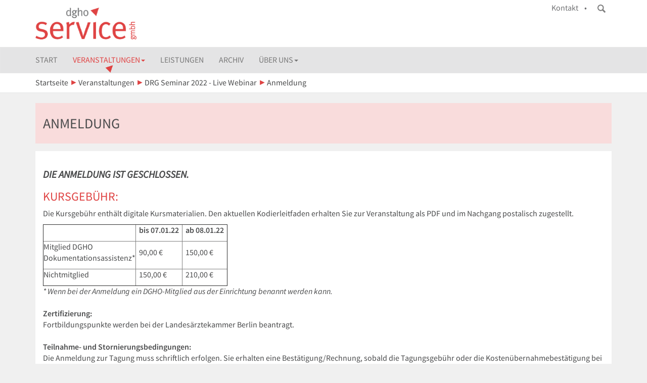

--- FILE ---
content_type: text/html;charset=utf-8
request_url: https://www.dgho-service.de/veranstaltungen/drg-seminare-2022/copy_of_anmeldung
body_size: 18401
content:
<!DOCTYPE html>
<html xmlns="http://www.w3.org/1999/xhtml" lang="de" xml:lang="de">
<head><meta http-equiv="Content-Type" content="text/html; charset=UTF-8" />
  <title>Anmeldung — DGHO Service GmbH</title>
  <meta name="viewport" content="width=device-width, initial-scale=1, shrink-to-fit=no" />

  <link rel="shortcut icon" type="image/x-icon" href="/++theme++dgho-service/favicon.ico" />
  <link rel="apple-touch-icon" href="/++theme++dgho-service/dghoservice-apple-touch-icon.png" />
  <link rel="apple-touch-icon-precomposed" sizes="144x144" href="/++theme++dgho-service/dghoservice-apple-touch-icon-144x144-precomposed.png" />
  <link rel="apple-touch-icon-precomposed" sizes="114x114" href="/++theme++dgho-service/dghoservice-apple-touch-icon-114x114-precomposed.png" />
  <link rel="apple-touch-icon-precomposed" sizes="72x72" href="/++theme++dgho-service/dghoservice-apple-touch-icon-72x72-precomposed.png" />
  <link rel="apple-touch-icon-precomposed" sizes="57x57" href="/++theme++dgho-service/dghoservice-apple-touch-icon-57x57-precomposed.png" />
  <link rel="apple-touch-icon-precomposed" href="/++theme++dgho-service/dghoservice-apple-touch-icon-precomposed.png" />

  <!-- LIVE -->
  <link rel="stylesheet" href="/++theme++dgho-service/css/dghoservice-frontend.min.css" />
  <link rel="stylesheet" href="/hotfix.css" />

  <!-- DEVELOP
  <link rel="stylesheet"
          href="/++theme++dgho-service/css/dghoservice-frontend.css" />  -->

  <!-- LIVE -->
  <script src="/++theme++dgho-service/js/datagridwidget.js"></script>
  <script src="/++theme++dgho-service/js/dghoservice-frontend.min.js"></script>

<meta name="twitter:card" content="summary" /><meta property="og:site_name" content="DGHO Service GmbH" /><meta property="og:title" content="Anmeldung" /><meta property="og:type" content="website" /><meta property="og:description" content="" /><meta property="og:url" content="https://www.dgho-service.de/veranstaltungen/drg-seminare-2022/copy_of_anmeldung" /><meta property="og:image" content="https://www.dgho-service.de/@@site-logo/dgho-service-200.png" /><meta property="og:image:type" content="image/png" /><meta name="viewport" content="width=device-width, initial-scale=1.0" /><meta name="generator" content="Plone - http://plone.com" /></head>

<body class="DGHO-SERVICE-FRONTEND-BASE frontend icons-off pat-markspeciallinks portaltype-document section-veranstaltungen site-dghoservice subsection-drg-seminare-2022 subsection-drg-seminare-2022-copy_of_anmeldung template-document_view thumbs-off userrole-anonymous viewpermission-view" id="visual-portal-wrapper"><div class="outer-wrapper">

    <header id="portal-header" role="banner">
      <div class="container">
        <header id="portal-top">
          <a id="portal-logo" title="DGHO Service GmbH" href="https://www.dgho-service.de">
    <img src="https://www.dgho-service.de/@@site-logo/dgho-service-200.png" alt="DGHO Service GmbH" title="DGHO Service GmbH" /></a>
          <div id="portal-searchbox">

    <form id="searchGadget_form" action="https://www.dgho-service.de/@@search" role="search" data-pat-livesearch="ajaxUrl:https://www.dgho-service.de/@@ajax-search" class="pat-livesearch">

        <div class="LSBox">
        <label class="hiddenStructure" for="searchGadget">Website durchsuchen</label>
             
        
             
        <input name="SearchableText" type="text" size="18" id="searchGadget" title="Website durchsuchen" class="searchField" />

        

         </div>
    </form>

    <div id="portal-advanced-search" class="hiddenStructure">
        <a href="https://www.dgho-service.de/@@search">Erweiterte Suche…</a>
    </div>

</div>
          <div id="search-button" class="btn btn-red"></div>
          <!-- <div id="portal-anontools">TOOLS</div> -->
        </header>
        <div id="anonymous-actions">
          <ul>
            <li><a href="/kontakt">Kontakt    • </a></li>
          </ul>
        </div>
      </div>
    </header>

    <div id="mainnavigation-wrapper">
      <div id="mainnavigation"><nav id="portal-globalnav-wrapper" class="plone-navbar navbar navbar-default" role="navigation">
    <div class="container">

      <div class="plone-navbar-header navbar-header">
        <button type="button" class="plone-navbar-toggle navbar-toggle collapsed" data-toggle="collapse" data-target="#portal-globalnav-collapse" aria-expanded="false">
          <span class="sr-only">Toggle navigation</span>
          <span class="icon-bar"></span>
          <span class="icon-bar"></span>
          <span class="icon-bar"></span>
        </button>
      </div>

      <div class="plone-collapse plone-navbar-collapse collapse navbar-collapse" id="portal-globalnav-collapse">
        <ul id="portal-globalnav" class="plone-nav plone-navbar-nav navTreeRoot nav navbar-nav"><li xmlns="" class=""><a href="https://www.dgho-service.de/startseite" title="" class="no-dropdown state-published">Start</a></li><li xmlns="" class="dropdown active triangle"><a class="dropdown-toggle" data-toggle="dropdown" href="#">Veranstaltungen<span class="opener"><span class="caret"></span></span></a><ul class="dropdown-menu">
                  <li class="menu-position-&lt;bound method Iterator.number of &lt;Products.PageTemplates.engine.RepeatItem object at 0x7fc709e854c0&gt;&gt;">
    <a class="clearfix state-published" title="der Deutschen, Österreichischen und Schweizerischen Gesellschaften für Hämatologie und Medizinische Onkologie vom 24.-27. Oktober 2025 in Köln" href="https://www.dgho-service.de/veranstaltungen/jahrestagung-2024">
      <span class="submenu_title">Rückblick Jahrestagung 2025</span>
      
      
      
    </a>

    

  </li>



  <li class="menu-position-&lt;bound method Iterator.number of &lt;Products.PageTemplates.engine.RepeatItem object at 0x7fc709e854c0&gt;&gt;">
    <a class="clearfix state-published" title="Eine fortlaufende, virtuelle Veranstaltungsreihe der DGHO" href="https://www.dgho-service.de/veranstaltungen/onkopedia-webinare">
      <span class="submenu_title">Onkopedia - was ist neu? - Live Webinare</span>
      
      
      
    </a>

    

  </li>



  <li class="menu-position-&lt;bound method Iterator.number of &lt;Products.PageTemplates.engine.RepeatItem object at 0x7fc709e854c0&gt;&gt;">
    <a class="clearfix state-published" title="." href="https://www.dgho-service.de/veranstaltungen/gla-studientreffen-2025">
      <span class="submenu_title">Rückblick: 9. GLA Studientreffen</span>
      
      
      
    </a>

    

  </li>



  <li class="menu-position-&lt;bound method Iterator.number of &lt;Products.PageTemplates.engine.RepeatItem object at 0x7fc709e854c0&gt;&gt;">
    <a class="clearfix state-published" title="19. Januar 2026 in Frankfurt am Main" href="https://www.dgho-service.de/veranstaltungen/drg-2026">
      <span class="submenu_title">DRG Seminar 2026</span>
      
      
      
    </a>

    

  </li>



  <li class="menu-position-&lt;bound method Iterator.number of &lt;Products.PageTemplates.engine.RepeatItem object at 0x7fc709e854c0&gt;&gt;">
    <a class="clearfix state-published" title="11.-13. Februar 2026 im Zinzendorfhaus Neudietendorf" href="https://www.dgho-service.de/veranstaltungen/juniorakademie-2026">
      <span class="submenu_title">DGHO Juniorakademie 2026</span>
      
      
      
    </a>

    

  </li>



  <li class="menu-position-&lt;bound method Iterator.number of &lt;Products.PageTemplates.engine.RepeatItem object at 0x7fc709e854c0&gt;&gt;">
    <a class="clearfix state-published" title="Krebs: Neue Wege zu Prävention, Früherkennung und frühen systemischen Therapie" href="https://www.dgho-service.de/veranstaltungen/dgho-fruehjahrstagung-2025">
      <span class="submenu_title">DGHO Frühjahrstagung 2026</span>
      
      
      
    </a>

    

  </li>



  <li class="menu-position-&lt;bound method Iterator.number of &lt;Products.PageTemplates.engine.RepeatItem object at 0x7fc709e854c0&gt;&gt;">
    <a class="clearfix state-published" title="26. - 27. Juni 2026 in Frankfurt/Main" href="https://www.dgho-service.de/veranstaltungen/trainingskurs-klinische-infektiologie2026">
      <span class="submenu_title">22. Trainingskurs für Klinische Infektiologie in der Hämatologie und Onkologie</span>
      
      
      
    </a>

    

  </li>



  <li class="menu-position-&lt;bound method Iterator.number of &lt;Products.PageTemplates.engine.RepeatItem object at 0x7fc709e854c0&gt;&gt;">
    <a class="clearfix state-published" title="Ab 2024 in Kooperation mit der DGHO Service GmbH." href="https://www.dgho-service.de/veranstaltungen/wilsede-schule">
      <span class="submenu_title">Wilsede-Schule für Onkologie, Hämatologie und Palliativmedizin</span>
      
      
      
    </a>

    

  </li>



  <li class="menu-position-&lt;bound method Iterator.number of &lt;Products.PageTemplates.engine.RepeatItem object at 0x7fc709e854c0&gt;&gt;">
    <a class="clearfix state-published" title="Im Rahmen des begleitenden Kursprogramms für eLCH" href="https://www.dgho-service.de/veranstaltungen/elch_einstieg-in-die-zytologie-von-blut-und-knochenmark">
      <span class="submenu_title">eLCH-Webinare - eLearning Curriculum Hämatologie für die Knochenmarkzytologie</span>
      
      
      
    </a>

    

  </li>
                  </ul></li><li xmlns="" class=""><a href="https://www.dgho-service.de/leistungen" title="Unser Service für Sie!" class="no-dropdown state-published">Leistungen</a></li><li xmlns="" class=""><a href="https://www.dgho-service.de/archiv" title="Hier finden Sie Informationen und Eindrücke von Teilnehmern zu vergangenen Veranstaltungen." class="no-dropdown state-published">Archiv</a></li><li xmlns="" class="dropdown"><a class="dropdown-toggle" data-toggle="dropdown" href="#">Über uns<span class="opener"><span class="caret"></span></span></a><ul class="dropdown-menu">
                  <li class="menu-position-&lt;bound method Iterator.number of &lt;Products.PageTemplates.engine.RepeatItem object at 0x7fc709e85400&gt;&gt;">
    <a class="clearfix state-published" title="" href="https://www.dgho-service.de/ueber-uns/standort">
      <span class="submenu_title">Standort</span>
      
      
      
    </a>

    

  </li>



  <li class="menu-position-&lt;bound method Iterator.number of &lt;Products.PageTemplates.engine.RepeatItem object at 0x7fc709e85400&gt;&gt;">
    <a class="clearfix state-published" title="" href="https://www.dgho-service.de/ueber-uns/presse">
      <span class="submenu_title">Presse</span>
      
      
      
    </a>

    

  </li>



  <li class="menu-position-&lt;bound method Iterator.number of &lt;Products.PageTemplates.engine.RepeatItem object at 0x7fc709e85400&gt;&gt;">
    <a class="clearfix state-published" title="" href="https://www.dgho-service.de/ueber-uns/team">
      <span class="submenu_title">Team</span>
      
      
      
    </a>

    

  </li>
                  </ul></li></ul>
      </div>
    </div>
  </nav></div>
    </div>

    

    <div id="above-content-wrapper">
      <div id="viewlet-above-content"><nav id="portal-breadcrumbs" class="plone-breadcrumb">
  <div class="container">
    <span id="breadcrumbs-you-are-here" class="hiddenStructure">Sie sind hier</span>
    <ol aria-labelledby="breadcrumbs-you-are-here">
      <li id="breadcrumbs-home">
        <a href="https://www.dgho-service.de">Startseite</a>
      </li>
      <li id="breadcrumbs-1">
        
          <a href="https://www.dgho-service.de/veranstaltungen">Veranstaltungen</a>
          
        
      </li>
      <li id="breadcrumbs-2">
        
          <a href="https://www.dgho-service.de/veranstaltungen/drg-seminare-2022">DRG Seminar 2022 - Live Webinar</a>
          
        
      </li>
      <li id="breadcrumbs-3">
        
          
          <span id="breadcrumbs-current">Anmeldung</span>
        
      </li>
    </ol>
  </div>
</nav>
</div>
    </div>

    <div class="container">
      <div class="row">
        <aside id="global_statusmessage">
      

      <div>
      </div>
    </aside>
      </div>
      <main id="main-container" class="row row-offcanvas row-offcanvas-right" role="main">
        <div id="column1-container">
        </div>
        <div class="col-xs-12 col-sm-12">
      <div class="row">
        <div class="col-xs-12 col-sm-12">
          <article id="content">

          

          <header>
            <div id="viewlet-above-content-title"><span id="social-tags-body" style="display: none" itemscope="" itemtype="http://schema.org/WebPage">
  <span itemprop="name">Anmeldung</span>
  <span itemprop="description"></span>
  <span itemprop="url">https://www.dgho-service.de/veranstaltungen/drg-seminare-2022/copy_of_anmeldung</span>
  <span itemprop="image">https://www.dgho-service.de/@@site-logo/dgho-service-200.png</span>
</span>
</div>
            
              <h1 class="documentFirstHeading">Anmeldung</h1>

            
            <div id="viewlet-below-content-title"></div>

            
              

            
          </header>

          <div id="viewlet-above-content-body">
</div>
          <div id="content-core">
            

  <div id="parent-fieldname-text" class=""><h3><em><strong>Die Anmeldung ist geschlossen.<br /></strong></em></h3>
<h2>Kursgebühr:</h2>
<p>Die Kursgebühr enthält digitale Kursmaterialien. Den aktuellen Kodierleitfaden erhalten Sie zur Veranstaltung als PDF und im Nachgang postalisch zugestellt.</p>
<table border="1">
<tbody>
<tr>
<td>
<p><strong> </strong></p>
</td>
<td>
<p><strong>  bis 07.01.22  </strong></p>
</td>
<td>
<p><strong>  ab 08.01.22  </strong></p>
</td>
</tr>
<tr>
<td>
<p>Mitglied DGHO<br />Dokumentationsassistenz*</p>
</td>
<td>
<p>  90,00 €</p>
</td>
<td>
<p>  150,00 €</p>
</td>
</tr>
<tr>
<td>
<p>Nichtmitglied</p>
</td>
<td>
<p>  150,00 €</p>
</td>
<td>
<p>  210,00 €</p>
</td>
</tr>
</tbody>
</table>
<p><em>* Wenn bei der Anmeldung ein DGHO-Mitglied aus der Einrichtung benannt werden kann.<br /></em><strong><br />Zertifizierung:<br /></strong>Fortbildungspunkte werden bei der Landesärztekammer Berlin beantragt.<br /><strong><br />Teilnahme- und Stornierungsbedingungen:</strong><br />Die Anmeldung zur Tagung muss schriftlich erfolgen. Sie erhalten eine Bestätigung/Rechnung, sobald die Tagungsgebühr oder die Kostenübernahmebestätigung bei uns eingegangen ist. Die Teilnahmegebühr ist ein durchlaufender Posten. Die Verpflegung enthält 19% MwSt. Stornierungen bis zum 14.12.2021 sind kostenfrei. Bei Stornierungen ab dem 15.12.2021 sind 50% der Kursgebühr zu zahlen. Bei zu geringer Teilnahme behalten wir uns eine Absage der Veranstaltung bis zum 14.12.2021 vor. In diesem Fall wird die Tagungsgebühr erstattet. Der/die Teilnehmer/in nimmt zur Kenntnis, dass er/sie dem Veranstalter gegenüber keine Schadenersatzansprüche stellen kann, wenn die Durchführung der Tagung durch unvorhergesehene politische, wirtschaftliche oder klimatische Gewalt erschwert oder verhindert wird. Mit der Anmeldung erkennt der/die Teilnehmer/in diesen Vorbehalt an.</p></div>


          </div>
          <div id="viewlet-below-content-body">



    <div class="visualClear"><!-- --></div>

    <div class="documentActions">
        

        

    </div>

</div>

          
        </article>
        </div>
      </div>

      <footer class="row">
        <div class="col-xs-12 col-sm-12">
          <div id="viewlet-below-content">




</div>
        </div>
      </footer>

    </div>
        <div id="column2-container">
        </div>
      </main>
      <!--/row-->
    </div>
    <!--/container-->
  </div><!--/outer-wrapper --><footer id="portal-footer-wrapper" role="contentinfo">
    <div class="footer">
      <div class="container">
        <div class="row">
          <div class="col-md-4 md-margin-bottom-40">
            <!-- &#220;ber uns -->
            <div class="headline">Über uns</div>
            <p>
              <a href="/impressum">Impressum</a>  ·
              <a href="/datenschutz">Datenschutz</a>  ·
              <a href="/nutzungsbedingungen">Nutzungsbedingungen</a>
            </p><p>
              <a href="/agb">AGB</a>  ·
              <a href="/hinweise-zur-anfertigung-von-film-und-fotoaufnahmen">
                Hinweise zur Anfertigung von Foto- und Filmaufnahmen
              </a>
            </p><p>
              <a href="//www.facebook.com/Studententag.Haematologie.Onkologie">
                <img src="/++theme++dgho-service/img/fb-icon.png" alt="facebook" style="padding-bottom:3px;" />
                  Junge Mediziner auf Facebook
              </a>
            </p>
          </div>
          <!--/col-md-4-->

          <div class="col-md-4 md-margin-bottom-40">
            <div id="footer-download-files">
  <div class="headline">Downloads</div>

  <div class="portlet-collection-download">
    <div class="extension pdf-icon-white ">
      <a href="https://www.dgho-service.de/downloads/kostenubernahmebestaetigung.pdf/@@download/file/Kostenubernahmebestaetigung.pdf" target="_blank">Kostenübernahmebestätigung</a> <span class="hidden"> (142.5 KB)</span>
    </div>
    <div class="extension pdf-icon-white ">
      <a href="https://www.dgho-service.de/downloads/copy_of_170629_interessenkonflikte.pdf/@@download/file/170629_Interessenkonflikte.pdf" target="_blank">Offenlegung Interessenkonflikte</a> <span class="hidden"> (42.7 KB)</span>
    </div>
  </div>


</div>
          </div>
          <!--/col-md-4-->

          <div class="col-md-4">
            <!-- Kontakt -->
            <div class="headline">Kontakt</div>
            <address class="md-margin-bottom-40">
                      DGHO Service GmbH <br />
                      Bauhofstr. 12 <br />
                      10117 Berlin <br />
                      T: +49.30.27 87 60 89-20 <br />
                      info@dgho-service.de<br />
                  </address>
          </div>
          <!--/col-md-4-->
        </div>
        <!--/row-->
      </div>
    </div>
  </footer><div id="colophon">
    <div class="container">
      <div class="row">
        <div>Powered by I·T·YOU·ESI, Plone and Bootstrap</div>
      </div>
    </div>
  </div><div id="plone-analytics"><img referrerpolicy="no-referrer-when-downgrade" src="/mat/stat?idsite=3&amp;rec=1" style="border:0" alt="" /></div><div id="viewport-wrapper"></div></body>

</html>

--- FILE ---
content_type: text/css; charset=utf-8
request_url: https://www.dgho-service.de/hotfix.css
body_size: 503
content:
.sponsors {
    display: block;
}
.sponsor {
    float: left;
    border: 1px solid white;
    margin: 20px;
    text-align: center;
}
.sponsor > .logo {
    min-height: 120px;
    width: 180px;
}
.sponsor > .logo > img {
    width: 180px !important;
    max-width: 200px !important;
}

body.portaltype-easyform {
}
body.portaltype-easyform input#form-buttons-submit {
  background-color: #df4343;
  background-image: none;
  border-color: #df4343;
  border-radius: 5px;
  color: white;
  width: 100%;
  font-weight: bold;
  font-size: 130%;
  padding:5px;
  
}
body.portaltype-easyform .required.horizontal {
  border: 3px solid red;
  font-size: 0;
  position: relative;
  top: -6px;
}
body.portaltype-easyform .horizontal {
  margin-top: 15px;
}
body.portaltype-easyform .portalMessage.error {
  margin: 0;
}
body.portaltype-easyform h1.documentFirstHeading {
  padding: 20px 20px;
  background: #f9dcdc;
  margin: 0;
}
body.portaltype-easyform input.text-widget,
body.portaltype-easyform input.email-widget,
body.portaltype-easyform textarea {
  width: 100%;
  margin-buttom: 0.5em;
}
body.portaltype-easyform .label {
    color: black;
    font-size: 100%;
    padding: 1em 0;
}
body.portaltype-easyform .bool-field {
    width: 30px;
    float: left;
    
}

--- FILE ---
content_type: application/javascript
request_url: https://www.dgho-service.de/++theme++dgho-service/js/datagridwidget.js
body_size: 3278
content:
dataGridFieldFunctions = new Object()

dataGridFieldFunctions.getInputOrSelect = function(node) {
    /* Get the (first) input or select form element under the given node */

    var inputs = node.getElementsByTagName("input");
    if(inputs.length > 0) {
        return inputs[0];
    }

    var selects = node.getElementsByTagName("select");
    if(selects.length > 0) {
        return selects[0];
    }

    return null;
}

dataGridFieldFunctions.getWidgetRows = function(currnode) {
	/* Return primary <tr>s of current node's parent DGW */
	tbody = this.getParentElementById(currnode, "datagridwidget-tbody");
	return this.getRows(tbody);
}

dataGridFieldFunctions.getRows = function(tbody) {
	/* Return <tr> rows of <table> element */

	var rows = new Array()

	child = tbody.firstChild;
	while(child != null) {
		if(child.tagName != null) {
			if(child.tagName.toLowerCase() == "tr") {
				rows = rows.concat(child);
			}
		}
		child = child.nextSibling;
	}

	return rows;
}

dataGridFieldFunctions.autoInsertRow = function(e) {
    /* Add a new row when changing the last row
       (i.e. the infamous auto insert feature)

       Check that if this onchange event handler was
       called from the last row. In this case,
       add a new row for DGF.

    */

    var currnode = window.event ? window.event.srcElement : e.currentTarget;

	// fetch required data structure
    var tbody = this.getParentElement(currnode, "TBODY");
    var rows = this.getRows(tbody);
    var lastRow = rows[rows.length-1];

    var thisRow = this.getParentElementById(currnode, "datagridwidget-row");

    /* Skip the very last row which is a hidden template row */
    if(rows.length-1 ==(thisRow.rowIndex)) {
	    // Create a new row
	    var newtr = this.createNewRow(lastRow, rows.length-1);

	    // Put new row to DOM tree before template row
		lastRow.parentNode.insertBefore(newtr, lastRow);

		// update orderindex hidden fields
		this.updateOrderIndex(tbody);
    }
}

dataGridFieldFunctions.addRowAfter = function(currnode) {
	/*
		Creates a new row before the clicked row
	*/

	// fetch required data structure
    var tbody = this.getParentElementById(currnode, "datagridwidget-tbody");
    var thisRow = this.getParentElementById(currnode, "datagridwidget-row");
    var rows = this.getRows(tbody);

    var newtr = this.createNewRow(thisRow, rows.length-1);

	thisRow.parentNode.insertBefore(newtr, thisRow);

	// update orderindex hidden fields
	this.updateOrderIndex(tbody);

}

dataGridFieldFunctions.addRow = function(id) {
	/* Explitcly add row for given DataGridField

		@param id Archetypes field id for the widget
	*/

	// fetch required data structure
    var tbody = document.getElementById("datagridwidget-tbody-" + id);
    var rows = this.getRows(tbody);
    var lastRow = rows[rows.length-1];

    var oldRows = rows.length;

    // Create a new row
    var newtr = this.createNewRow(lastRow, rows.length-1);

    // Put new row to DOM tree before template row
	var newNode = lastRow.parentNode.insertBefore(newtr, lastRow);

    // Set input focus on the first cell in the new row
	var focusParent = null;
	if (typeof document.getElementsByClassName==='function') {
		focusParent = newNode.getElementsByClassName('datagridwidget-cell')[0].getElementsByTagName('span')[0];
	} else if (typeof document.querySelectorAll!=='undefined') {
		focusParent = newNode.querySelectorAll('.datagridwidget-cell')[0].getElementsByTagName('span')[0];
	}
	if (focusParent) {
		var focusChild = focusParent.firstElementChild || focusParent.children[0];
	    focusChild.focus();
	}

	// update orderindex hidden fields
	this.updateOrderIndex(tbody);

}

dataGridFieldFunctions._createNewRow = function(tr, row_index, $) {
    /* Creates a new row

       @param tr A row in a table where we'll be adding the new row
    */

    var tbody = this.getParentElementById(tr, "datagridwidget-tbody");
    var rows = this.getRows(tbody);

    // hidden template row
    var lastRow = rows[rows.length-1];

	var newtr = document.createElement("tr");
    newtr.setAttribute("id", "datagridwidget-row");
    newtr.setAttribute("class", "datagridwidget-row");

	// clone template contents from the last row to the newly created row
	// HOX HOX HOX
	// If f****ng IE clones lastRow directly it doesn't work.
	// lastRow is in hidden state and no matter what you do it remains hidden.
	// i.e. overriding class doesn't bring it visible.
	// In Firefox everything worked like a charm.
	// So the code below is really a hack to satisfy Microsoft codeborgs.
	// keywords: IE javascript clone clonenode hidden element render visibility visual
	child = lastRow.firstChild;
	while(child !== null) {
		newchild = child.cloneNode(true);
        // if row_index is given, try to replace "_new" in cloned columns ids.
        //This avoid multiple items with the same id.
        if (row_index !== undefined){
            var $newchild = $(newchild);
            var newchild_children = $('*', $newchild);
            for (i=0; i < newchild_children.length; i++) {
                var newchild_id = newchild_children[i].id;
                if (newchild_id !== undefined) {
                    if (newchild_id.indexOf('_new') !== -1) {
                        var new_id = newchild_id.replace('_new', '_'+row_index);
                        $(newchild_children[i]).attr('id', new_id);
                    }
                }
            }
        }
		newtr.appendChild(newchild);
		child = child.nextSibling;
	}

    return newtr;
};

dataGridFieldFunctions.createNewRow = function(tr, row_index) {
    return dataGridFieldFunctions._createNewRow(tr, row_index, jQuery);
};

dataGridFieldFunctions.removeFieldRow = function(node) {
    /* Remove the row in which the given node is found */

    var row = this.getParentElementById(node, 'datagridwidget-row');
    var tbody = this.getParentElementById(node, 'datagridwidget-tbody');
    tbody.removeChild(row);
}

dataGridFieldFunctions.moveRowDown = function(currnode){
    /* Move the given row down one */

    var tbody = this.getParentElementById(currnode, "datagridwidget-tbody");

    var rows = this.getWidgetRows(currnode);
	if (rows.length<=2) {
		// Only a single row
		return;
	}

    var row = this.getParentElementById(currnode, "datagridwidget-row");
    if(row == null) {
    	alert("Couldn't find DataGridWidget row");
    	return;
    }

    var idx = null

    // We can't use nextSibling because of blank text nodes in some browsers
    // Need to find the index of the row
    for(var t = 0; t < rows.length; t++) {
        if(rows[t] == row) {
            idx = t;
            break;
        }
    }

    // Abort if the current row wasn't found
    if(idx == null)
        return;

    // If this was the last row (before the blank row at the end used to create
    // new rows), move to the top, else move down one.
    if(idx + 2 == rows.length) {
        var nextRow = rows.item[0]
        this.shiftRow(row, nextRow)
    } else {
        var nextRow = rows[idx+1]
        this.shiftRow(nextRow, row)
    }

    this.updateOrderIndex(tbody)

}

dataGridFieldFunctions.moveRowUp = function(currnode){
    /* Move the given row up one */

    var tbody = this.getParentElementById(currnode, "datagridwidget-tbody");
    var rows = this.getWidgetRows(currnode);

    var row = this.getParentElementById(currnode, "datagridwidget-row");
    if(row == null) {
    	alert("Couldn't find DataGridWidget row");
    	return;
    }

    var idx = null

    // We can't use nextSibling because of blank text nodes in some browsers
    // Need to find the index of the row
    for(var t = 0; t < rows.length; t++) {
        if(rows[t] == row) {
            idx = t;
            break;
        }
    }

    // Abort if the current row wasn't found
    if(idx == null)
        return;

    // If this was the first row, move to the end (i.e. before the blank row
    // at the end used to create new rows), else move up one
    if(idx == 0) {
        var previousRow = rows[rows.length - 1]
        this.shiftRow(row, previousRow);
    } else {
        var previousRow = rows[idx-1];
        this.shiftRow(row, previousRow);
    }

    this.updateOrderIndex(tbody);
}

dataGridFieldFunctions.shiftRow = function(bottom, top){
    /* Put node top before node bottom */

    bottom.parentNode.insertBefore(bottom, top)
}

dataGridFieldFunctions.updateOrderIndex = function (tbody) {

    /* Update the hidden orderindex fields to be in the right order */

    var xre = new RegExp(/^orderindex__/)
    var idx = 0;
    var cell;

    var rows = this.getRows(tbody);

    /* Make sure that updateOrderIndex doesn't touch
       the template (last) row */
    for(var i=0; i<rows.length-1; i++) {

	    for (var c = 0; (cell = rows[i].getElementsByTagName('INPUT').item(c)); c++) {

	        if (cell.getAttribute('id')) {
	            if (xre.exec(cell.id)) {
	                cell.value = idx;
	            }
	        }
	        this.updateRadioButtonGroupName(this.getParentElement(cell, "TR"), idx);
	        idx++;
	    }
	}
}


dataGridFieldFunctions.updateRadioButtonGroupName = function (row, newIndex) {
	/* Adjust radio button group names after reordering

	   Why we do this, see RadioColumn class comments

	   TODO: If chain onchange -> updateOrderIndex -> updaterRadioButtonGroupName
	   is triggered on Firefox, the value of checked radio button is put to the
	   newly generated row instead of clicked row.
	*/

   var cell;
   var xre = new RegExp(/^radio/)
   var xre2 = new RegExp(/^checkbox/)

    for (var c = 0; (cell = row.getElementsByTagName('INPUT').item(c)); c++) {

   	   	if(cell.getAttribute('type')) {
   	   		var type = cell.getAttribute('type');
             if (xre.exec(type) || xre2.exec(type)) {

				var name = cell.getAttribute("NAME")
				if(name == null) continue;

				// save fieldId + columnId part
				var baseLabel = name.substring(0, name.lastIndexOf("."));
				// update per row running id
				cell.setAttribute("NAME", baseLabel + "." + newIndex);
			}
   	    }
	}
}

dataGridFieldFunctions.getParentElement = function(currnode, tagname) {
    /* Find the first parent node with the given tag name */

    tagname = tagname.toUpperCase();
    var parent = currnode.parentNode;

    while(parent.tagName.toUpperCase() != tagname) {
        parent = parent.parentNode;
        // Next line is a safety belt
        if(parent.tagName.toUpperCase() == "BODY")
            return null;
    }

    return parent;
}

dataGridFieldFunctions.getParentElementById = function(currnode, id) {
    /* Find the first parent node with the given id

    	Id is partially matched: the beginning of
    	an element id matches parameter id string.

    	Currnode: Node where ascending in DOM tree beings
    	Id: Id string to look for.

    */

    id = id.toLowerCase();
    var parent = currnode.parentNode;

    while(true) {

    	var parentId = parent.getAttribute("id");
    	if(parentId != null) {
    		 if(parentId.toLowerCase().substring(0, id.length) == id) break;
    	}

        parent = parent.parentNode;
        // Next line is a safety belt
        if(parent.tagName.toUpperCase() == "BODY")
            return null;
    }

    return parent;
}

